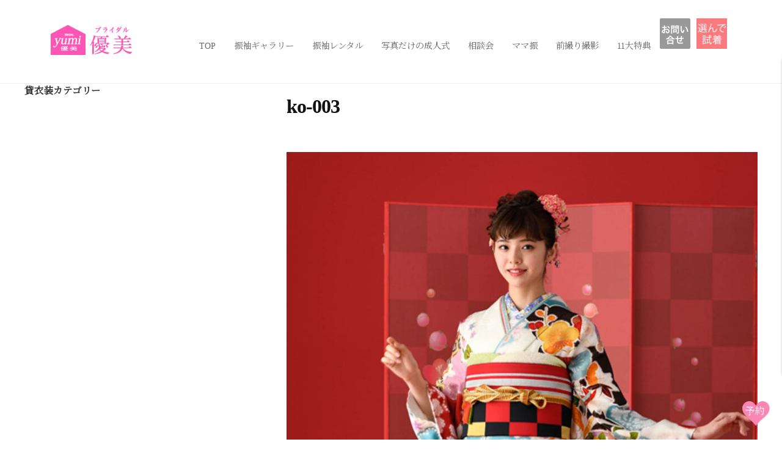

--- FILE ---
content_type: text/html; charset=UTF-8
request_url: https://bridal-yumi-furisode.com/rental_item/ko-003/
body_size: 11369
content:
<!DOCTYPE html>
<html lang="ja">
<head>
<meta charset="UTF-8">
<meta name="viewport" content="width=device-width, initial-scale=1">
<title>ko-003 &#8211; ブライダル優美</title>
<meta name='robots' content='max-image-preview:large' />
	<style>img:is([sizes="auto" i], [sizes^="auto," i]) { contain-intrinsic-size: 3000px 1500px }</style>
	<link rel='dns-prefetch' href='//www.googletagmanager.com' />
<link rel='dns-prefetch' href='//ajax.googleapis.com' />
<link rel="alternate" type="application/rss+xml" title="ブライダル優美 &raquo; フィード" href="https://bridal-yumi-furisode.com/feed/" />
<link rel="alternate" type="application/rss+xml" title="ブライダル優美 &raquo; コメントフィード" href="https://bridal-yumi-furisode.com/comments/feed/" />
<script type="text/javascript">
/* <![CDATA[ */
window._wpemojiSettings = {"baseUrl":"https:\/\/s.w.org\/images\/core\/emoji\/16.0.1\/72x72\/","ext":".png","svgUrl":"https:\/\/s.w.org\/images\/core\/emoji\/16.0.1\/svg\/","svgExt":".svg","source":{"concatemoji":"https:\/\/bridal-yumi-furisode.com\/wp-includes\/js\/wp-emoji-release.min.js?ver=6.8.3"}};
/*! This file is auto-generated */
!function(s,n){var o,i,e;function c(e){try{var t={supportTests:e,timestamp:(new Date).valueOf()};sessionStorage.setItem(o,JSON.stringify(t))}catch(e){}}function p(e,t,n){e.clearRect(0,0,e.canvas.width,e.canvas.height),e.fillText(t,0,0);var t=new Uint32Array(e.getImageData(0,0,e.canvas.width,e.canvas.height).data),a=(e.clearRect(0,0,e.canvas.width,e.canvas.height),e.fillText(n,0,0),new Uint32Array(e.getImageData(0,0,e.canvas.width,e.canvas.height).data));return t.every(function(e,t){return e===a[t]})}function u(e,t){e.clearRect(0,0,e.canvas.width,e.canvas.height),e.fillText(t,0,0);for(var n=e.getImageData(16,16,1,1),a=0;a<n.data.length;a++)if(0!==n.data[a])return!1;return!0}function f(e,t,n,a){switch(t){case"flag":return n(e,"\ud83c\udff3\ufe0f\u200d\u26a7\ufe0f","\ud83c\udff3\ufe0f\u200b\u26a7\ufe0f")?!1:!n(e,"\ud83c\udde8\ud83c\uddf6","\ud83c\udde8\u200b\ud83c\uddf6")&&!n(e,"\ud83c\udff4\udb40\udc67\udb40\udc62\udb40\udc65\udb40\udc6e\udb40\udc67\udb40\udc7f","\ud83c\udff4\u200b\udb40\udc67\u200b\udb40\udc62\u200b\udb40\udc65\u200b\udb40\udc6e\u200b\udb40\udc67\u200b\udb40\udc7f");case"emoji":return!a(e,"\ud83e\udedf")}return!1}function g(e,t,n,a){var r="undefined"!=typeof WorkerGlobalScope&&self instanceof WorkerGlobalScope?new OffscreenCanvas(300,150):s.createElement("canvas"),o=r.getContext("2d",{willReadFrequently:!0}),i=(o.textBaseline="top",o.font="600 32px Arial",{});return e.forEach(function(e){i[e]=t(o,e,n,a)}),i}function t(e){var t=s.createElement("script");t.src=e,t.defer=!0,s.head.appendChild(t)}"undefined"!=typeof Promise&&(o="wpEmojiSettingsSupports",i=["flag","emoji"],n.supports={everything:!0,everythingExceptFlag:!0},e=new Promise(function(e){s.addEventListener("DOMContentLoaded",e,{once:!0})}),new Promise(function(t){var n=function(){try{var e=JSON.parse(sessionStorage.getItem(o));if("object"==typeof e&&"number"==typeof e.timestamp&&(new Date).valueOf()<e.timestamp+604800&&"object"==typeof e.supportTests)return e.supportTests}catch(e){}return null}();if(!n){if("undefined"!=typeof Worker&&"undefined"!=typeof OffscreenCanvas&&"undefined"!=typeof URL&&URL.createObjectURL&&"undefined"!=typeof Blob)try{var e="postMessage("+g.toString()+"("+[JSON.stringify(i),f.toString(),p.toString(),u.toString()].join(",")+"));",a=new Blob([e],{type:"text/javascript"}),r=new Worker(URL.createObjectURL(a),{name:"wpTestEmojiSupports"});return void(r.onmessage=function(e){c(n=e.data),r.terminate(),t(n)})}catch(e){}c(n=g(i,f,p,u))}t(n)}).then(function(e){for(var t in e)n.supports[t]=e[t],n.supports.everything=n.supports.everything&&n.supports[t],"flag"!==t&&(n.supports.everythingExceptFlag=n.supports.everythingExceptFlag&&n.supports[t]);n.supports.everythingExceptFlag=n.supports.everythingExceptFlag&&!n.supports.flag,n.DOMReady=!1,n.readyCallback=function(){n.DOMReady=!0}}).then(function(){return e}).then(function(){var e;n.supports.everything||(n.readyCallback(),(e=n.source||{}).concatemoji?t(e.concatemoji):e.wpemoji&&e.twemoji&&(t(e.twemoji),t(e.wpemoji)))}))}((window,document),window._wpemojiSettings);
/* ]]> */
</script>
<link rel='stylesheet' id='jquery-ui-css-css' href='//ajax.googleapis.com/ajax/libs/jqueryui/1.11.4/themes/smoothness/jquery-ui.css?ver=1722850612' type='text/css' media='all' />
<link rel='stylesheet' id='sbi_styles-css' href='https://bridal-yumi-furisode.com/wp-content/plugins/instagram-feed/css/sbi-styles.min.css?ver=6.9.1' type='text/css' media='all' />
<style id='wp-emoji-styles-inline-css' type='text/css'>

	img.wp-smiley, img.emoji {
		display: inline !important;
		border: none !important;
		box-shadow: none !important;
		height: 1em !important;
		width: 1em !important;
		margin: 0 0.07em !important;
		vertical-align: -0.1em !important;
		background: none !important;
		padding: 0 !important;
	}
</style>
<link rel='stylesheet' id='wp-block-library-css' href='https://bridal-yumi-furisode.com/wp-includes/css/dist/block-library/style.min.css?ver=1722850612' type='text/css' media='all' />
<style id='classic-theme-styles-inline-css' type='text/css'>
/*! This file is auto-generated */
.wp-block-button__link{color:#fff;background-color:#32373c;border-radius:9999px;box-shadow:none;text-decoration:none;padding:calc(.667em + 2px) calc(1.333em + 2px);font-size:1.125em}.wp-block-file__button{background:#32373c;color:#fff;text-decoration:none}
</style>
<style id='global-styles-inline-css' type='text/css'>
:root{--wp--preset--aspect-ratio--square: 1;--wp--preset--aspect-ratio--4-3: 4/3;--wp--preset--aspect-ratio--3-4: 3/4;--wp--preset--aspect-ratio--3-2: 3/2;--wp--preset--aspect-ratio--2-3: 2/3;--wp--preset--aspect-ratio--16-9: 16/9;--wp--preset--aspect-ratio--9-16: 9/16;--wp--preset--color--black: #000000;--wp--preset--color--cyan-bluish-gray: #abb8c3;--wp--preset--color--white: #ffffff;--wp--preset--color--pale-pink: #f78da7;--wp--preset--color--vivid-red: #cf2e2e;--wp--preset--color--luminous-vivid-orange: #ff6900;--wp--preset--color--luminous-vivid-amber: #fcb900;--wp--preset--color--light-green-cyan: #7bdcb5;--wp--preset--color--vivid-green-cyan: #00d084;--wp--preset--color--pale-cyan-blue: #8ed1fc;--wp--preset--color--vivid-cyan-blue: #0693e3;--wp--preset--color--vivid-purple: #9b51e0;--wp--preset--gradient--vivid-cyan-blue-to-vivid-purple: linear-gradient(135deg,rgba(6,147,227,1) 0%,rgb(155,81,224) 100%);--wp--preset--gradient--light-green-cyan-to-vivid-green-cyan: linear-gradient(135deg,rgb(122,220,180) 0%,rgb(0,208,130) 100%);--wp--preset--gradient--luminous-vivid-amber-to-luminous-vivid-orange: linear-gradient(135deg,rgba(252,185,0,1) 0%,rgba(255,105,0,1) 100%);--wp--preset--gradient--luminous-vivid-orange-to-vivid-red: linear-gradient(135deg,rgba(255,105,0,1) 0%,rgb(207,46,46) 100%);--wp--preset--gradient--very-light-gray-to-cyan-bluish-gray: linear-gradient(135deg,rgb(238,238,238) 0%,rgb(169,184,195) 100%);--wp--preset--gradient--cool-to-warm-spectrum: linear-gradient(135deg,rgb(74,234,220) 0%,rgb(151,120,209) 20%,rgb(207,42,186) 40%,rgb(238,44,130) 60%,rgb(251,105,98) 80%,rgb(254,248,76) 100%);--wp--preset--gradient--blush-light-purple: linear-gradient(135deg,rgb(255,206,236) 0%,rgb(152,150,240) 100%);--wp--preset--gradient--blush-bordeaux: linear-gradient(135deg,rgb(254,205,165) 0%,rgb(254,45,45) 50%,rgb(107,0,62) 100%);--wp--preset--gradient--luminous-dusk: linear-gradient(135deg,rgb(255,203,112) 0%,rgb(199,81,192) 50%,rgb(65,88,208) 100%);--wp--preset--gradient--pale-ocean: linear-gradient(135deg,rgb(255,245,203) 0%,rgb(182,227,212) 50%,rgb(51,167,181) 100%);--wp--preset--gradient--electric-grass: linear-gradient(135deg,rgb(202,248,128) 0%,rgb(113,206,126) 100%);--wp--preset--gradient--midnight: linear-gradient(135deg,rgb(2,3,129) 0%,rgb(40,116,252) 100%);--wp--preset--font-size--small: 13px;--wp--preset--font-size--medium: 20px;--wp--preset--font-size--large: 36px;--wp--preset--font-size--x-large: 42px;--wp--preset--spacing--20: 0.44rem;--wp--preset--spacing--30: 0.67rem;--wp--preset--spacing--40: 1rem;--wp--preset--spacing--50: 1.5rem;--wp--preset--spacing--60: 2.25rem;--wp--preset--spacing--70: 3.38rem;--wp--preset--spacing--80: 5.06rem;--wp--preset--shadow--natural: 6px 6px 9px rgba(0, 0, 0, 0.2);--wp--preset--shadow--deep: 12px 12px 50px rgba(0, 0, 0, 0.4);--wp--preset--shadow--sharp: 6px 6px 0px rgba(0, 0, 0, 0.2);--wp--preset--shadow--outlined: 6px 6px 0px -3px rgba(255, 255, 255, 1), 6px 6px rgba(0, 0, 0, 1);--wp--preset--shadow--crisp: 6px 6px 0px rgba(0, 0, 0, 1);}:where(.is-layout-flex){gap: 0.5em;}:where(.is-layout-grid){gap: 0.5em;}body .is-layout-flex{display: flex;}.is-layout-flex{flex-wrap: wrap;align-items: center;}.is-layout-flex > :is(*, div){margin: 0;}body .is-layout-grid{display: grid;}.is-layout-grid > :is(*, div){margin: 0;}:where(.wp-block-columns.is-layout-flex){gap: 2em;}:where(.wp-block-columns.is-layout-grid){gap: 2em;}:where(.wp-block-post-template.is-layout-flex){gap: 1.25em;}:where(.wp-block-post-template.is-layout-grid){gap: 1.25em;}.has-black-color{color: var(--wp--preset--color--black) !important;}.has-cyan-bluish-gray-color{color: var(--wp--preset--color--cyan-bluish-gray) !important;}.has-white-color{color: var(--wp--preset--color--white) !important;}.has-pale-pink-color{color: var(--wp--preset--color--pale-pink) !important;}.has-vivid-red-color{color: var(--wp--preset--color--vivid-red) !important;}.has-luminous-vivid-orange-color{color: var(--wp--preset--color--luminous-vivid-orange) !important;}.has-luminous-vivid-amber-color{color: var(--wp--preset--color--luminous-vivid-amber) !important;}.has-light-green-cyan-color{color: var(--wp--preset--color--light-green-cyan) !important;}.has-vivid-green-cyan-color{color: var(--wp--preset--color--vivid-green-cyan) !important;}.has-pale-cyan-blue-color{color: var(--wp--preset--color--pale-cyan-blue) !important;}.has-vivid-cyan-blue-color{color: var(--wp--preset--color--vivid-cyan-blue) !important;}.has-vivid-purple-color{color: var(--wp--preset--color--vivid-purple) !important;}.has-black-background-color{background-color: var(--wp--preset--color--black) !important;}.has-cyan-bluish-gray-background-color{background-color: var(--wp--preset--color--cyan-bluish-gray) !important;}.has-white-background-color{background-color: var(--wp--preset--color--white) !important;}.has-pale-pink-background-color{background-color: var(--wp--preset--color--pale-pink) !important;}.has-vivid-red-background-color{background-color: var(--wp--preset--color--vivid-red) !important;}.has-luminous-vivid-orange-background-color{background-color: var(--wp--preset--color--luminous-vivid-orange) !important;}.has-luminous-vivid-amber-background-color{background-color: var(--wp--preset--color--luminous-vivid-amber) !important;}.has-light-green-cyan-background-color{background-color: var(--wp--preset--color--light-green-cyan) !important;}.has-vivid-green-cyan-background-color{background-color: var(--wp--preset--color--vivid-green-cyan) !important;}.has-pale-cyan-blue-background-color{background-color: var(--wp--preset--color--pale-cyan-blue) !important;}.has-vivid-cyan-blue-background-color{background-color: var(--wp--preset--color--vivid-cyan-blue) !important;}.has-vivid-purple-background-color{background-color: var(--wp--preset--color--vivid-purple) !important;}.has-black-border-color{border-color: var(--wp--preset--color--black) !important;}.has-cyan-bluish-gray-border-color{border-color: var(--wp--preset--color--cyan-bluish-gray) !important;}.has-white-border-color{border-color: var(--wp--preset--color--white) !important;}.has-pale-pink-border-color{border-color: var(--wp--preset--color--pale-pink) !important;}.has-vivid-red-border-color{border-color: var(--wp--preset--color--vivid-red) !important;}.has-luminous-vivid-orange-border-color{border-color: var(--wp--preset--color--luminous-vivid-orange) !important;}.has-luminous-vivid-amber-border-color{border-color: var(--wp--preset--color--luminous-vivid-amber) !important;}.has-light-green-cyan-border-color{border-color: var(--wp--preset--color--light-green-cyan) !important;}.has-vivid-green-cyan-border-color{border-color: var(--wp--preset--color--vivid-green-cyan) !important;}.has-pale-cyan-blue-border-color{border-color: var(--wp--preset--color--pale-cyan-blue) !important;}.has-vivid-cyan-blue-border-color{border-color: var(--wp--preset--color--vivid-cyan-blue) !important;}.has-vivid-purple-border-color{border-color: var(--wp--preset--color--vivid-purple) !important;}.has-vivid-cyan-blue-to-vivid-purple-gradient-background{background: var(--wp--preset--gradient--vivid-cyan-blue-to-vivid-purple) !important;}.has-light-green-cyan-to-vivid-green-cyan-gradient-background{background: var(--wp--preset--gradient--light-green-cyan-to-vivid-green-cyan) !important;}.has-luminous-vivid-amber-to-luminous-vivid-orange-gradient-background{background: var(--wp--preset--gradient--luminous-vivid-amber-to-luminous-vivid-orange) !important;}.has-luminous-vivid-orange-to-vivid-red-gradient-background{background: var(--wp--preset--gradient--luminous-vivid-orange-to-vivid-red) !important;}.has-very-light-gray-to-cyan-bluish-gray-gradient-background{background: var(--wp--preset--gradient--very-light-gray-to-cyan-bluish-gray) !important;}.has-cool-to-warm-spectrum-gradient-background{background: var(--wp--preset--gradient--cool-to-warm-spectrum) !important;}.has-blush-light-purple-gradient-background{background: var(--wp--preset--gradient--blush-light-purple) !important;}.has-blush-bordeaux-gradient-background{background: var(--wp--preset--gradient--blush-bordeaux) !important;}.has-luminous-dusk-gradient-background{background: var(--wp--preset--gradient--luminous-dusk) !important;}.has-pale-ocean-gradient-background{background: var(--wp--preset--gradient--pale-ocean) !important;}.has-electric-grass-gradient-background{background: var(--wp--preset--gradient--electric-grass) !important;}.has-midnight-gradient-background{background: var(--wp--preset--gradient--midnight) !important;}.has-small-font-size{font-size: var(--wp--preset--font-size--small) !important;}.has-medium-font-size{font-size: var(--wp--preset--font-size--medium) !important;}.has-large-font-size{font-size: var(--wp--preset--font-size--large) !important;}.has-x-large-font-size{font-size: var(--wp--preset--font-size--x-large) !important;}
:where(.wp-block-post-template.is-layout-flex){gap: 1.25em;}:where(.wp-block-post-template.is-layout-grid){gap: 1.25em;}
:where(.wp-block-columns.is-layout-flex){gap: 2em;}:where(.wp-block-columns.is-layout-grid){gap: 2em;}
:root :where(.wp-block-pullquote){font-size: 1.5em;line-height: 1.6;}
</style>
<link rel='stylesheet' id='contact-form-7-css' href='https://bridal-yumi-furisode.com/wp-content/plugins/contact-form-7/includes/css/styles.css?ver=6.1' type='text/css' media='all' />
<link rel='stylesheet' id='fontawesome-css' href='https://bridal-yumi-furisode.com/wp-content/themes/businesspress/inc/font-awesome/css/font-awesome.css?ver=4.7.0' type='text/css' media='all' />
<link rel='stylesheet' id='normalize-css' href='https://bridal-yumi-furisode.com/wp-content/themes/businesspress/css/normalize.css?ver=8.0.0' type='text/css' media='all' />
<link rel='stylesheet' id='businesspress-style-css' href='https://bridal-yumi-furisode.com/wp-content/themes/businesspress-child/style.css?ver=1.0.0' type='text/css' media='all' />
<style id='businesspress-style-inline-css' type='text/css'>

	a,
	.subheader {
		color: #4693f5;
	}
	a:hover {
		color: #639af6;
	}
	a.home-header-button-main {
		background-color: #4693f5;
	}
	a.home-header-button-main:hover {
		background-color: #639af6;
	}
	code, kbd, tt, var,
	th,
	pre,
	.top-bar,
	.author-profile,
	.pagination .current,
	.page-links .page-numbers,
	.tagcloud a,
	.widget_calendar tbody td a,
	.container-wrapper,
	.site-bottom {
		background-color: #f4f5f6;
	}

	.jumbotron {
		background-image: url("https://bridal-yumi-furisode.com/wp-content/themes/businesspress/images/header.jpg");
	}
	.home-header-content {
		text-align: left;
	}

	@media screen and (min-width: 980px) {
		.footer-widget-1 {
			width: 99.96%;
		}
		.footer-widget-2 {
			width: 0%;
		}
		.footer-widget-3 {
			width: 0%;
		}
		.footer-widget-4 {
			width: 0%;
		}
		.footer-widget-5 {
			width: 0%;
		}
		.footer-widget-6 {
			width: 0%;
		}
	}
	
</style>
<link rel='stylesheet' id='parent-style-css' href='https://bridal-yumi-furisode.com/wp-content/themes/businesspress/style.css?ver=1722850612' type='text/css' media='all' />
<link rel='stylesheet' id='child-style-css' href='https://bridal-yumi-furisode.com/wp-content/themes/businesspress-child/style.css?ver=1722850612' type='text/css' media='all' />
<script type="text/javascript" src="https://bridal-yumi-furisode.com/wp-includes/js/jquery/jquery.min.js?ver=3.7.1" id="jquery-core-js"></script>
<script type="text/javascript" src="https://bridal-yumi-furisode.com/wp-includes/js/jquery/jquery-migrate.min.js?ver=3.4.1" id="jquery-migrate-js"></script>
<script type="text/javascript" src="https://bridal-yumi-furisode.com/wp-content/themes/businesspress/js/stickyfill.js?ver=2.1.0" id="stickyfill-js"></script>

<!-- Site Kit によって追加された Google タグ（gtag.js）スニペット -->

<!-- Google アナリティクス スニペット (Site Kit が追加) -->
<script type="text/javascript" src="https://www.googletagmanager.com/gtag/js?id=G-GEY3JLVN2R" id="google_gtagjs-js" async></script>
<script type="text/javascript" id="google_gtagjs-js-after">
/* <![CDATA[ */
window.dataLayer = window.dataLayer || [];function gtag(){dataLayer.push(arguments);}
gtag("set","linker",{"domains":["bridal-yumi-furisode.com"]});
gtag("js", new Date());
gtag("set", "developer_id.dZTNiMT", true);
gtag("config", "G-GEY3JLVN2R");
/* ]]> */
</script>

<!-- Site Kit によって追加された終了 Google タグ（gtag.js）スニペット -->
<link rel="https://api.w.org/" href="https://bridal-yumi-furisode.com/wp-json/" /><link rel="alternate" title="JSON" type="application/json" href="https://bridal-yumi-furisode.com/wp-json/wp/v2/rental_item/11345" /><link rel="EditURI" type="application/rsd+xml" title="RSD" href="https://bridal-yumi-furisode.com/xmlrpc.php?rsd" />
<meta name="generator" content="WordPress 6.8.3" />
<link rel="canonical" href="https://bridal-yumi-furisode.com/rental_item/ko-003/" />
<link rel='shortlink' href='https://bridal-yumi-furisode.com/?p=11345' />
<link rel="alternate" title="oEmbed (JSON)" type="application/json+oembed" href="https://bridal-yumi-furisode.com/wp-json/oembed/1.0/embed?url=https%3A%2F%2Fbridal-yumi-furisode.com%2Frental_item%2Fko-003%2F" />
<link rel="alternate" title="oEmbed (XML)" type="text/xml+oembed" href="https://bridal-yumi-furisode.com/wp-json/oembed/1.0/embed?url=https%3A%2F%2Fbridal-yumi-furisode.com%2Frental_item%2Fko-003%2F&#038;format=xml" />
<meta name="generator" content="Site Kit by Google 1.157.0" />      <script>
          jQuery( function() {
  					// 休日を格納
  	        var holidays = [
  	        '20201228',
  					//必要な分だけ休みにしたい日付を追加
  	        ];
            jQuery( ".datepicker" ).datepicker({
  						beforeShowDay: function (date) {
  				        var ymd = date.getFullYear() + ('0' + (date.getMonth() + 1)).slice(-2) + ('0' +  date.getDate()).slice(-2);
  				        if (holidays.indexOf(ymd) != -1) {
  				            // 祝日
  				            return [false, 'ui-state-disabled'];
  				        } else if(date.getDay() == 3) {
                      return [false, 'ui-state-disabled'];
                    //水曜日定休日
                  }else{
  				             // 平日
  				            return [true, ''];
  				        }
  				    },
                changeYear: true,  // 年選択をプルダウン化
                changeMonth: true,  // 月選択をプルダウン化
                showMonthAfterYear: true,//年を月の前にする
                yearRange: '-0:+1',//年の現在の年よりも0年前よりスタート1年後まで
  							minDate: '+3d',
  							//showAnim:'slideDown',
  							orientation: 'bottom',
            });

          } );
  				(function($) {
  				    $(function() {
  							//reserve_1_dateとreserve_2_dateが同じ日を入力できないように
                /***
  							$('input[name=reserve_2_date]').change(function(event) {
  								var date_1 = $('input[name=reserve_1_date]').val();
  								var date_2 = $('input[name=reserve_2_date]').val();
  								//console.log('date:'+date_1);
  								//console.log('date:'+date_2);
  								if(date_1 === date_2){
  									alert('第1希望日と第2希望日は同じ日を選べません。')
  									$('input[name=reserve_2_date]').val('お選びください。');
  								}

  							});

  							$('input[name=reserve_3_date]').change(function(event) {
  								var date_1 = $('input[name=reserve_1_date]').val();
  								var date_2 = $('input[name=reserve_2_date]').val();
  								var date_3 = $('input[name=reserve_3_date]').val();
  								//console.log('date:'+date_1);
  								//console.log('date:'+date_2);
  								if(date_1 === date_3){
  									alert('第1希望日と第3希望日は同じ日で同じ時間を選べません。')
  									$('input[name=reserve_3_date]').val('お選びください。');
  								}else if(date_2 === date_3){
  									alert('第2希望日と第3希望日は同じ日で同じ時間を選べません。')
  									$('input[name=reserve_3_date]').val('お選びください。');
  								}

  							});
***/
  				    });
  				})(jQuery);
      </script>
      <meta name="generator" content="Elementor 3.30.2; features: additional_custom_breakpoints; settings: css_print_method-external, google_font-enabled, font_display-auto">
			<style>
				.e-con.e-parent:nth-of-type(n+4):not(.e-lazyloaded):not(.e-no-lazyload),
				.e-con.e-parent:nth-of-type(n+4):not(.e-lazyloaded):not(.e-no-lazyload) * {
					background-image: none !important;
				}
				@media screen and (max-height: 1024px) {
					.e-con.e-parent:nth-of-type(n+3):not(.e-lazyloaded):not(.e-no-lazyload),
					.e-con.e-parent:nth-of-type(n+3):not(.e-lazyloaded):not(.e-no-lazyload) * {
						background-image: none !important;
					}
				}
				@media screen and (max-height: 640px) {
					.e-con.e-parent:nth-of-type(n+2):not(.e-lazyloaded):not(.e-no-lazyload),
					.e-con.e-parent:nth-of-type(n+2):not(.e-lazyloaded):not(.e-no-lazyload) * {
						background-image: none !important;
					}
				}
			</style>
			<noscript><style>.lazyload[data-src]{display:none !important;}</style></noscript><style>.lazyload{background-image:none !important;}.lazyload:before{background-image:none !important;}</style></head>

<body class="wp-singular rental_item-template-default single single-rental_item postid-11345 wp-custom-logo wp-theme-businesspress wp-child-theme-businesspress-child metaslider-plugin hide-blogname hide-blogdescription has-sidebar has-avatars elementor-default elementor-kit-61">
<div id="page" class="site">
	<a class="skip-link screen-reader-text" href="#content">コンテンツへスキップ</a>

	<header id="masthead" class="site-header">

		
		<div class="main-header main-header-original">
			<div class="main-header-content">
				<div class="site-branding">
					<div class="site-logo"><a href="https://bridal-yumi-furisode.com/" rel="home"><img alt="ブライダル優美" src="[data-uri]" width="139" data-src="https://bridal-yumi-furisode.com/wp-content/uploads/2021/07/logoyumi.png" decoding="async" class="lazyload" data-eio-rwidth="139" data-eio-rheight="49" /><noscript><img alt="ブライダル優美" src="https://bridal-yumi-furisode.com/wp-content/uploads/2021/07/logoyumi.png" width="139" data-eio="l" /></noscript></a></div>						<div class="site-title"><a href="https://bridal-yumi-furisode.com/" rel="home">ブライダル優美</a></div>
		<div class="site-description"></div>
					</div><!-- .site-branding -->
					<nav class="main-navigation">
		<div class="menu-default-container"><ul id="menu-default" class="menu"><li id="menu-item-13439" class="menu-item menu-item-type-post_type menu-item-object-page menu-item-home menu-item-13439"><a href="https://bridal-yumi-furisode.com/">TOP</a></li>
<li id="menu-item-12617" class="menu-item menu-item-type-custom menu-item-object-custom menu-item-12617"><a href="/#gallery">振袖ギャラリー</a></li>
<li id="menu-item-9959" class="menu-item menu-item-type-post_type menu-item-object-page menu-item-9959"><a href="https://bridal-yumi-furisode.com/rental/">振袖レンタル</a></li>
<li id="menu-item-19322" class="menu-item menu-item-type-custom menu-item-object-custom menu-item-19322"><a href="https://studio.bridal-yumi-furisode.com/">写真だけの成人式</a></li>
<li id="menu-item-12620" class="menu-item menu-item-type-custom menu-item-object-custom menu-item-12620"><a href="/rental/#soudan">相談会</a></li>
<li id="menu-item-12618" class="menu-item menu-item-type-custom menu-item-object-custom menu-item-12618"><a href="/rental/#mother">ママ振</a></li>
<li id="menu-item-12619" class="menu-item menu-item-type-custom menu-item-object-custom menu-item-12619"><a href="/rental/#maedori">前撮り撮影</a></li>
<li id="menu-item-12599" class="menu-item menu-item-type-post_type menu-item-object-page menu-item-12599"><a href="https://bridal-yumi-furisode.com/tokuten/">11大特典</a></li>
<li id="menu-item-11295" class="top_menu_item top_menu_contact menu-item menu-item-type-custom menu-item-object-custom menu-item-11295"><a href="/#contact">お問い合わせ</a></li>
<li id="menu-item-12627" class="top_menu_item top_menu_items menu-item menu-item-type-taxonomy menu-item-object-rental_category current-rental_item-ancestor menu-item-12627"><a href="https://bridal-yumi-furisode.com/rental_category/furisode/">振袖</a></li>
</ul></div>	</nav><!-- .main-navigation -->
					<button class="drawer-hamburger">
					<span class="screen-reader-text">メニュー</span>
					<span class="drawer-hamburger-icon"></span>
				</button>
			</div><!-- .main-header-content -->
			<div class="drawer-overlay"></div>
			<div class="drawer-navigation">
				<div class="drawer-navigation-content">
					<nav class="main-navigation">
		<div class="menu-default-container"><ul id="menu-default-1" class="menu"><li class="menu-item menu-item-type-post_type menu-item-object-page menu-item-home menu-item-13439"><a href="https://bridal-yumi-furisode.com/">TOP</a></li>
<li class="menu-item menu-item-type-custom menu-item-object-custom menu-item-12617"><a href="/#gallery">振袖ギャラリー</a></li>
<li class="menu-item menu-item-type-post_type menu-item-object-page menu-item-9959"><a href="https://bridal-yumi-furisode.com/rental/">振袖レンタル</a></li>
<li class="menu-item menu-item-type-custom menu-item-object-custom menu-item-19322"><a href="https://studio.bridal-yumi-furisode.com/">写真だけの成人式</a></li>
<li class="menu-item menu-item-type-custom menu-item-object-custom menu-item-12620"><a href="/rental/#soudan">相談会</a></li>
<li class="menu-item menu-item-type-custom menu-item-object-custom menu-item-12618"><a href="/rental/#mother">ママ振</a></li>
<li class="menu-item menu-item-type-custom menu-item-object-custom menu-item-12619"><a href="/rental/#maedori">前撮り撮影</a></li>
<li class="menu-item menu-item-type-post_type menu-item-object-page menu-item-12599"><a href="https://bridal-yumi-furisode.com/tokuten/">11大特典</a></li>
<li class="top_menu_item top_menu_contact menu-item menu-item-type-custom menu-item-object-custom menu-item-11295"><a href="/#contact">お問い合わせ</a></li>
<li class="top_menu_item top_menu_items menu-item menu-item-type-taxonomy menu-item-object-rental_category current-rental_item-ancestor menu-item-12627"><a href="https://bridal-yumi-furisode.com/rental_category/furisode/">振袖</a></li>
</ul></div>	</nav><!-- .main-navigation -->
									</div><!-- .drawer-navigation-content -->
			</div><!-- .drawer-navigation -->
		</div><!-- .main-header -->

		
		
	</header><!-- #masthead -->

	<div id="content" class="site-content">

<div id="primary" class="content-area">
	<main id="main" class="site-main">

	
		
<article id="post-11345" class="post-11345 rental_item type-rental_item status-publish has-post-thumbnail hentry rental_category-legacy">
	<header class="entry-header">
		<div class="cat-links"></div><!-- .cat-links -->		<h1 class="entry-title">ko-003</h1>
						<div class="post-thumbnail"><img fetchpriority="high" width="840" height="1260" src="[data-uri]" class="attachment-post-thumbnail size-post-thumbnail wp-post-image lazyload" alt="" decoding="async"   data-src="https://bridal-yumi-furisode.com/wp-content/uploads/2021/07/ko-003-840x1260.jpg" data-srcset="https://bridal-yumi-furisode.com/wp-content/uploads/2021/07/ko-003-840x1260.jpg 840w, https://bridal-yumi-furisode.com/wp-content/uploads/2021/07/ko-003-200x300.jpg 200w, https://bridal-yumi-furisode.com/wp-content/uploads/2021/07/ko-003-683x1024.jpg 683w, https://bridal-yumi-furisode.com/wp-content/uploads/2021/07/ko-003-768x1152.jpg 768w, https://bridal-yumi-furisode.com/wp-content/uploads/2021/07/ko-003-1024x1536.jpg 1024w, https://bridal-yumi-furisode.com/wp-content/uploads/2021/07/ko-003.jpg 1280w" data-sizes="auto" data-eio-rwidth="840" data-eio-rheight="1260" /><noscript><img fetchpriority="high" width="840" height="1260" src="https://bridal-yumi-furisode.com/wp-content/uploads/2021/07/ko-003-840x1260.jpg" class="attachment-post-thumbnail size-post-thumbnail wp-post-image" alt="" decoding="async" srcset="https://bridal-yumi-furisode.com/wp-content/uploads/2021/07/ko-003-840x1260.jpg 840w, https://bridal-yumi-furisode.com/wp-content/uploads/2021/07/ko-003-200x300.jpg 200w, https://bridal-yumi-furisode.com/wp-content/uploads/2021/07/ko-003-683x1024.jpg 683w, https://bridal-yumi-furisode.com/wp-content/uploads/2021/07/ko-003-768x1152.jpg 768w, https://bridal-yumi-furisode.com/wp-content/uploads/2021/07/ko-003-1024x1536.jpg 1024w, https://bridal-yumi-furisode.com/wp-content/uploads/2021/07/ko-003.jpg 1280w" sizes="(max-width: 840px) 100vw, 840px" data-eio="l" /></noscript></div>
			</header><!-- .entry-header -->

	<div class="entry-content">
					</div><!-- .entry-content -->

	
		<div class="author-profile">
		<div class="author-profile-header">
			<div class="author-profile-avatar">
				<img alt='' src="[data-uri]"  class="avatar avatar-75 photo lazyload" height='75' width='75' decoding='async' data-src="https://secure.gravatar.com/avatar/6fc1b1316cb0bfecf03de6ced4db738bee9d2f42348005796ef74ebb03637c1b?s=75&d=mm&r=g" data-srcset="https://secure.gravatar.com/avatar/6fc1b1316cb0bfecf03de6ced4db738bee9d2f42348005796ef74ebb03637c1b?s=150&#038;d=mm&#038;r=g 2x" data-eio-rwidth="75" data-eio-rheight="75" /><noscript><img alt='' src='https://secure.gravatar.com/avatar/6fc1b1316cb0bfecf03de6ced4db738bee9d2f42348005796ef74ebb03637c1b?s=75&#038;d=mm&#038;r=g' srcset='https://secure.gravatar.com/avatar/6fc1b1316cb0bfecf03de6ced4db738bee9d2f42348005796ef74ebb03637c1b?s=150&#038;d=mm&#038;r=g 2x' class='avatar avatar-75 photo' height='75' width='75' decoding='async' data-eio="l" /></noscript>			</div><!-- .author-profile-avatar -->
			<div class="author-profile-name">
				<strong><a class="author-profile-description-link" href="https://bridal-yumi-furisode.com/author/bridalyumiadmin/" rel="author">スタッフ</a></strong>
			</div><!-- .author-profile-name-link -->
		</div><!-- .author-profile-header -->
		<div class="author-profile-content">
			<div class="author-profile-description">
							</div><!-- .author-profile-description -->
		</div><!-- .author-profile-content -->
	</div><!-- .author-profile -->
	
</article><!-- #post-## -->

		<nav class="navigation post-navigation">
		<h2 class="screen-reader-text">投稿ナビゲーション</h2>
		<div class="nav-links">
			<div class="nav-previous"><div class="post-nav-title">前の投稿</div><a href="https://bridal-yumi-furisode.com/rental_item/ko-004/" rel="prev">ko-004</a></div><div class="nav-next"><div class="post-nav-title">次の投稿</div><a href="https://bridal-yumi-furisode.com/rental_item/ko-002/" rel="next">ko-002</a></div>		</div><!-- .nav-links -->
	</nav><!-- .post-navigation -->
	

		
	
	</main><!-- #main -->
</div><!-- #primary -->


<div id="secondary" class="sidebar-area" role="complementary">
			<div id="sticky-sidebar" class="sticky-sidebar widget-area">
		<aside id="nav_menu-5" class="widget widget_nav_menu"><h2 class="widget-title">貸衣装カテゴリー</h2></aside>	</div><!-- #sticky-sidebar -->
	</div><!-- #secondary -->

	</div><!-- #content -->

	<footer id="colophon" class="site-footer">

		
<div id="supplementary" class="footer-widget-area" role="complementary">
	<div class="footer-widget-content">
		<div class="footer-widget-wrapper">
						<div class="footer-widget-1 footer-widget widget-area">
				<aside id="media_image-5" class="widget widget_media_image"><a href="/"><img width="139" height="49" src="[data-uri]" class="image wp-image-12405  attachment-full size-full lazyload" alt="" style="max-width: 100%; height: auto;" decoding="async" data-src="https://bridal-yumi-furisode.com/wp-content/uploads/2021/07/logoyumi.png" data-eio-rwidth="139" data-eio-rheight="49" /><noscript><img width="139" height="49" src="https://bridal-yumi-furisode.com/wp-content/uploads/2021/07/logoyumi.png" class="image wp-image-12405  attachment-full size-full" alt="" style="max-width: 100%; height: auto;" decoding="async" data-eio="l" /></noscript></a></aside>			</div><!-- .footer-widget-1 -->
																				</div><!-- .footer-widget-wrapper -->
	</div><!-- .footer-widget-content -->
</div><!-- #supplementary -->

				<div class="site-bottom">
			<div class="site-bottom-content">

								<div class="footer-menu">
										<nav class="footer-navigation">
						<div class="menu-footer_menu-container"><ul id="menu-footer_menu" class="menu"><li id="menu-item-9835" class="menu-item menu-item-type-post_type menu-item-object-page menu-item-home menu-item-9835"><a href="https://bridal-yumi-furisode.com/">HOME</a></li>
<li id="menu-item-10212" class="menu-item menu-item-type-post_type menu-item-object-page menu-item-10212"><a href="https://bridal-yumi-furisode.com/rental/">振袖レンタル</a></li>
<li id="menu-item-10218" class="menu-item menu-item-type-post_type menu-item-object-page menu-item-10218"><a href="https://bridal-yumi-furisode.com/tokuten/">11大特典</a></li>
</ul></div>					</nav><!-- .footer-navigation -->
														</div><!-- .footer-menu -->
								<div class="copyright">
					Copyright©bridal yumi All Rights Reserved.
				</div>

				
			</div><!-- .site-bottom-content -->
		</div><!-- .site-bottom -->
		
	</footer><!-- #colophon -->
</div><!-- #page -->

<div class="back-to-top"></div>
<div class="fav_icon"></div>
<div class="r_favorite_box_wrapper">
	<div class="r_favorite_box_close2">×</div>

	<ul class="r_favorite_box"></ul>
	<div class="r_favorite_box_yoyaku">
			<a href="/contact">ご試着予約</a>
	</div>
	<!--div class="r_favorite_box_close">
		閉じる
	</div-->
</div>

<script type="speculationrules">
{"prefetch":[{"source":"document","where":{"and":[{"href_matches":"\/*"},{"not":{"href_matches":["\/wp-*.php","\/wp-admin\/*","\/wp-content\/uploads\/*","\/wp-content\/*","\/wp-content\/plugins\/*","\/wp-content\/themes\/businesspress-child\/*","\/wp-content\/themes\/businesspress\/*","\/*\\?(.+)"]}},{"not":{"selector_matches":"a[rel~=\"nofollow\"]"}},{"not":{"selector_matches":".no-prefetch, .no-prefetch a"}}]},"eagerness":"conservative"}]}
</script>
  <script>
    var thanksPage = {
      44: 'https://bridal-yumi-furisode.com/yoyakukanryo/',//Webで選んで
      9755: 'https://bridal-yumi-furisode.com/thankstoiawase/',//お問い合わせ
    };
   document.addEventListener( 'wpcf7mailsent', function( event ) {
     location = thanksPage[event.detail.contactFormId];
   }, false );
  </script><!-- Instagram Feed JS -->
<script type="text/javascript">
var sbiajaxurl = "https://bridal-yumi-furisode.com/wp-admin/admin-ajax.php";
</script>
			<script>
				const lazyloadRunObserver = () => {
					const lazyloadBackgrounds = document.querySelectorAll( `.e-con.e-parent:not(.e-lazyloaded)` );
					const lazyloadBackgroundObserver = new IntersectionObserver( ( entries ) => {
						entries.forEach( ( entry ) => {
							if ( entry.isIntersecting ) {
								let lazyloadBackground = entry.target;
								if( lazyloadBackground ) {
									lazyloadBackground.classList.add( 'e-lazyloaded' );
								}
								lazyloadBackgroundObserver.unobserve( entry.target );
							}
						});
					}, { rootMargin: '200px 0px 200px 0px' } );
					lazyloadBackgrounds.forEach( ( lazyloadBackground ) => {
						lazyloadBackgroundObserver.observe( lazyloadBackground );
					} );
				};
				const events = [
					'DOMContentLoaded',
					'elementor/lazyload/observe',
				];
				events.forEach( ( event ) => {
					document.addEventListener( event, lazyloadRunObserver );
				} );
			</script>
			<script type="text/javascript" src="https://bridal-yumi-furisode.com/wp-includes/js/jquery/ui/core.min.js?ver=1.13.3" id="jquery-ui-core-js"></script>
<script type="text/javascript" src="https://bridal-yumi-furisode.com/wp-includes/js/jquery/ui/datepicker.min.js?ver=1.13.3" id="jquery-ui-datepicker-js"></script>
<script type="text/javascript" id="jquery-ui-datepicker-js-after">
/* <![CDATA[ */
jQuery(function(jQuery){jQuery.datepicker.setDefaults({"closeText":"\u9589\u3058\u308b","currentText":"\u4eca\u65e5","monthNames":["1\u6708","2\u6708","3\u6708","4\u6708","5\u6708","6\u6708","7\u6708","8\u6708","9\u6708","10\u6708","11\u6708","12\u6708"],"monthNamesShort":["1\u6708","2\u6708","3\u6708","4\u6708","5\u6708","6\u6708","7\u6708","8\u6708","9\u6708","10\u6708","11\u6708","12\u6708"],"nextText":"\u6b21","prevText":"\u524d","dayNames":["\u65e5\u66dc\u65e5","\u6708\u66dc\u65e5","\u706b\u66dc\u65e5","\u6c34\u66dc\u65e5","\u6728\u66dc\u65e5","\u91d1\u66dc\u65e5","\u571f\u66dc\u65e5"],"dayNamesShort":["\u65e5","\u6708","\u706b","\u6c34","\u6728","\u91d1","\u571f"],"dayNamesMin":["\u65e5","\u6708","\u706b","\u6c34","\u6728","\u91d1","\u571f"],"dateFormat":"yy\u5e74mm\u6708d\u65e5","firstDay":1,"isRTL":false});});
/* ]]> */
</script>
<script type="text/javascript" id="eio-lazy-load-js-before">
/* <![CDATA[ */
var eio_lazy_vars = {"exactdn_domain":"","skip_autoscale":0,"threshold":0,"use_dpr":1};
/* ]]> */
</script>
<script type="text/javascript" src="https://bridal-yumi-furisode.com/wp-content/plugins/ewww-image-optimizer/includes/lazysizes.min.js?ver=820" id="eio-lazy-load-js" async="async" data-wp-strategy="async"></script>
<script type="text/javascript" src="https://bridal-yumi-furisode.com/wp-includes/js/dist/hooks.min.js?ver=4d63a3d491d11ffd8ac6" id="wp-hooks-js"></script>
<script type="text/javascript" src="https://bridal-yumi-furisode.com/wp-includes/js/dist/i18n.min.js?ver=5e580eb46a90c2b997e6" id="wp-i18n-js"></script>
<script type="text/javascript" id="wp-i18n-js-after">
/* <![CDATA[ */
wp.i18n.setLocaleData( { 'text direction\u0004ltr': [ 'ltr' ] } );
wp.i18n.setLocaleData( { 'text direction\u0004ltr': [ 'ltr' ] } );
/* ]]> */
</script>
<script type="text/javascript" src="https://bridal-yumi-furisode.com/wp-content/plugins/contact-form-7/includes/swv/js/index.js?ver=6.1" id="swv-js"></script>
<script type="text/javascript" id="contact-form-7-js-translations">
/* <![CDATA[ */
( function( domain, translations ) {
	var localeData = translations.locale_data[ domain ] || translations.locale_data.messages;
	localeData[""].domain = domain;
	wp.i18n.setLocaleData( localeData, domain );
} )( "contact-form-7", {"translation-revision-date":"2025-06-27 09:47:49+0000","generator":"GlotPress\/4.0.1","domain":"messages","locale_data":{"messages":{"":{"domain":"messages","plural-forms":"nplurals=1; plural=0;","lang":"ja_JP"},"This contact form is placed in the wrong place.":["\u3053\u306e\u30b3\u30f3\u30bf\u30af\u30c8\u30d5\u30a9\u30fc\u30e0\u306f\u9593\u9055\u3063\u305f\u4f4d\u7f6e\u306b\u7f6e\u304b\u308c\u3066\u3044\u307e\u3059\u3002"],"Error:":["\u30a8\u30e9\u30fc:"]}},"comment":{"reference":"includes\/js\/index.js"}} );
/* ]]> */
</script>
<script type="text/javascript" id="contact-form-7-js-before">
/* <![CDATA[ */
var wpcf7 = {
    "api": {
        "root": "https:\/\/bridal-yumi-furisode.com\/wp-json\/",
        "namespace": "contact-form-7\/v1"
    }
};
/* ]]> */
</script>
<script type="text/javascript" src="https://bridal-yumi-furisode.com/wp-content/plugins/contact-form-7/includes/js/index.js?ver=6.1" id="contact-form-7-js"></script>
<script type="text/javascript" src="https://bridal-yumi-furisode.com/wp-content/themes/businesspress/js/jquery.fitvids.js?ver=1.1" id="fitvids-js"></script>
<script type="text/javascript" src="https://bridal-yumi-furisode.com/wp-content/themes/businesspress/js/functions.js?ver=20180907" id="businesspress-functions-js"></script>
<script type="text/javascript" id="businesspress-navigation-js-extra">
/* <![CDATA[ */
var businesspressScreenReaderText = {"expand":"\u5b50\u30e1\u30cb\u30e5\u30fc\u3092\u958b\u304f","collapse":"\u5b50\u30e1\u30cb\u30e5\u30fc\u3092\u9589\u3058\u308b"};
/* ]]> */
</script>
<script type="text/javascript" src="https://bridal-yumi-furisode.com/wp-content/themes/businesspress/js/navigation.js?ver=1.0.0" id="businesspress-navigation-js"></script>
<script type="text/javascript" src="https://bridal-yumi-furisode.com/wp-content/themes/businesspress/js/skip-link-focus-fix.js?ver=20160525" id="businesspress-skip-link-focus-fix-js"></script>
<script type="text/javascript" src="https://bridal-yumi-furisode.com/wp-content/themes/businesspress-child/js/jquery.cookie.js?ver=1" id="jquery-cookie-js"></script>
<script type="text/javascript" src="https://bridal-yumi-furisode.com/wp-content/themes/businesspress-child/js/app.js?ver=1627971775" id="system-script-js"></script>
<script type="text/javascript" src="https://bridal-yumi-furisode.com/wp-content/themes/businesspress-child/js/appForm.js?ver=1627541846" id="form-script-js"></script>

</body>
</html>


--- FILE ---
content_type: text/css
request_url: https://bridal-yumi-furisode.com/wp-content/themes/businesspress-child/style.css?ver=1.0.0
body_size: 3471
content:
/*
Template: businesspress
Theme Name: 貸衣装レンタル用テーマ Businesspressの子テーマ
 Version:      0.0.1

*/
@import url('https://fonts.googleapis.com/css2?family=Noto+Serif+JP&display=swap');
body:lang(ja) {
	font-family: "Times New Roman", "YuMincho", "Hiragino Mincho ProN", "Yu Mincho", "MS PMincho",'Noto Serif JP', serif;
	font-size: 16px;
	font-weight: 500;
	line-height: 1.8;
	color: #696969
}
h2{
	font-size: 30px;
}
h3,h4{
	font-size: 24px;
}
.tate_h *{
	text-orientation: upright;
	width: 2rem;
}
.tate_h .text-combine {
  -webkit-text-combine: horizontal;
  -ms-text-combine-horizontal: all;
  text-combine-upright: digits;
	font-size: 18px;
	width:2rem
}
/* トップメニュー */
li.top_menu_item{
	width:62px !important;
	height: 36px;
	text-indent: 200%;
	white-space: nowrap;
	overflow: hidden;
	background-repeat: no-repeat;
	background-size: cover;
	position: relative;
	padding: 0;
	margin: 0;
	margin-right: 10px;
	float:left;

}
li.top_menu_item a{
	display: block;
	position: absolute;
	width: 100%;
	height: 100%;
	top:0;
	left:0;
}

li.top_menu_contact{
	background-image: url(https://bridal-yumi-furisode.com/wp-content/uploads/2021/07/logo2.png);
}
li.top_menu_items{
	background-image: url(https://bridal-yumi-furisode.com/wp-content/uploads/2021/07/shityaku.png);
}
@media screen and (min-width: 768px) {
	li.top_menu_item{
		width:50px !important;
		height: 50px;
		float: none;
	}
}
#content{
	max-width:1280px
}
.site-header{
	margin-bottom:0;
}

.top_hero h2{
	height:56vw;
	color:rgba(0,0,0,0);
	position:relative;
}
.top_hero h2 a{
	position:absolute;
	top:0;
	left:0;
	height:100%;
	width:100%;
}
footer{
	background-color:#fff;
}
.site-bottom{
	background-color:#FA7A7E;
	color:white;
}

.site-bottom a{
	color: white
}
.site-bottom a:hover, .site-bottom .current-menu-item > a{
	color:white
}
.footer-widget-wrapper{
	justify-content:center;
}
.footer-navigation{
	float:none;
}
@media screen and (max-width: 768px) {
.top_hero h2{
	height:45vh;
	}
	#content{
		padding:0;
	}
}
.news_list ul,.news_list li{
	margin:0;
	padding:0;
	list-style:none;
}
.news_list li{
	border-top:1px #ccc solid;
	line-height:4rem;
	padding:0 30px;
	position:relative;
}
.news_list li::after{
	content:'〉';
	position:absolute;
	right:0
}
.news_list li:last-child{
	border-bottom:1px #ccc solid;
}


/* Contact Form7 */

.contact7 {
	max-width: 100%;
	box-sizing: border-box;
	padding:10px;
}
.contact7 dd {
	margin: 0 0 30px 0;
	background-color:
}
.contact7 dt {
	font-weight: normal;
}

/* 必須マーク */
.contact7 .must {
	background: #FF1A00;
}

/* 任意マーク */
.contact7 .optional {
	background: #999;
}

.contact7 .must,
.contact7 .optional {
	color: #FFF;
	border-radius: 3px;
	font-size: 10px;
	margin-left: 10px;
	padding: 5px 10px;
	letter-spacing: 2px;
}
.btn_contact7 {
	text-align: center;
}
.btn_contact7 input {
	width: 70%;
	background-color: #005513;
	color: #FFF;
	font-size: 1.1em;
	font-weight: bold;
	letter-spacing: 0.2em;
	border: 1px solid #005513;
	-webkit-transition: 0.3s;
	-moz-transition: 0.3s;
	-o-transition: 0.3s;
	-ms-transition: 0.3s;
	transition: 0.3s;
}
.btn_contact7 input:hover {
	background-color: #FFF;
	color: #005513;
}
@media screen and (min-width: 768px) {
.contact7 dt {
	float: left;
	clear: left;
	width: 35%;
	padding: 5px 10px 5px 0;
	}
.contact7 dd {
	margin-left: 35%;
	}

.btn_contact7 input {
	width: 70%;
	background-color: #005513;
	color: #FFF;
	font-size: 1.1em;
	font-weight: bold;
	letter-spacing: 0.2em;
	border: 1px solid #005513;
	-webkit-transition: 0.3s;
	-moz-transition: 0.3s;
	-o-transition: 0.3s;
	-ms-transition: 0.3s;
	transition: 0.3s;
}
.btn_contact7 input:hover {
	background-color: #FFF;
	color: #005513;
}
}


/* PC左ナビ */

@media screen and (min-width: 980px){
  .has-sidebar .site-content {
    display: flex;
    justify-content: space-between;
    flex-direction: row-reverse ;
  }
}

/* 各ページ */
/* 振袖LP */
.furisode_border .elementor-button-link{
	background: repeating-linear-gradient(45deg, #F7C9CF, #F7C9CF 5px, #F8D6DF 5px, #F8D6DF 10px) !important;
}
/* BRIDALプラン */
.bridal_button .elementor-button-link{
	background: repeating-linear-gradient(45deg, #D2F5F6, #D2F5F6 5px, #DBF6FA 5px, #DBF6FA 10px) !important;
}

/* 商品一覧ページ */
.modal_background{
	display: none;
	position: absolute;
	top:0;
	left:0;
	width:100vw;
	height: 100%;
	background-color: rgba(0,0,0,0.8);
	z-index: 999999;
}
.modal_wrapper{
	position: relative;
	height:90vh;
	width: 90vw;
	margin: 5vh 5vw;
	display: flex;
	justify-content: center;
	z-index: 9999999;

}
.modal_close{
	background-color: white;
	position: absolute;
	top:20px;
	right: 20px;
	font-size: 26px;
	width:30px;
	height: 30px;
	border-radius: 50%;
	text-align: center;
	line-height: 1.2;
	z-index: 99999999;;
}
.modal_box{
	margin-top: 64px;
}
.modal_img {
	position: relative;
	text-align: center;
}
.modal_img img{
	max-height: 70vh;
}
.modal_text_box{
	display: flex;
	align-items: center;
	background: white;
	padding-top: 1rem;

}
.modal_title h3{
	margin: 0;
	padding: 0;
}
.modal_prev,.modal_next{
	width:10%;
	text-align: center;
}
.modal_title{
	width: 80%;
	text-align: center;
}
body.fixed {/*モーダル時に固定*/
	position: fixed;
	left: 0;
}
.modal_wrapper .r_favorite{
  position: absolute;
  bottom: 0;
  right:0;
  background-image: url("img/heart-dis.png");
  background-position: center center;
  background-size:  contain;
	background-repeat: no-repeat;
  z-index: 999999;
  width: 50px;
  height: 50px;
  opacity: 0.8;

}
.modal_wrapper .r_like{
  background-image: url("img/heart-like.png");
  animation: fadeIn 1s ease 0s 1 normal both;
	z-index: 999;

}
/* 一覧用 */
.catalog-area .post-grid{
	width: calc(50% - 10px);
}
.taxonomySticky{
	display: none;
}
@media screen and (min-width: 720px){
	.catalog-area .post-grid{
		width: calc(25% - 10px);
	}
	.taxonomySticky{
		position: sticky;
		top:133px;
		width: 100%;
		display: flex;
		z-index: 999999;
		background-color: white;
	}
	.taxonomySticky ul,.taxonomySticky li{
		margin: 0;
		padding: 0;
		list-style: none;
		text-align: center;
		background-color: white;
	}
	.taxonomySticky ul{
		display: flex;
		width: 100%;
	}
	.taxonomySticky li{
		width:18%;
		height: 3rem;
		margin: 1%;
		position: relative;
		display:flex;
		align-items: center;
	}
	.taxonomySticky li a{
		position: absolute;
		display: block;
		top:0;
		left:0;
		width:100%;
		height:100%;
		border: 1px solid black;
		text-decoration: none;
		color:black;
		line-height: 2.6;
	}
}

.post-grid{
  width: calc(50% - 10px);
  padding: 5px;
}
.post-grid .post-thumbnail{
  width: 100%;
  padding-top : 150% ;
  background-position: top center;
  background-size: cover;
  background-repeat: no-repeat;
  position: relative;
}
.post-grid .post-thumbnail a{
  position: absolute;
  width: 100%;
  height: 100%;
  top:0;
  left: 0;
}
.post-grid .post-thumbnail .r_favorite{
  position: absolute;
  bottom: 0;
  right:0;
  background-image: url("img/heart-dis.png");
  background-position: center center;
  background-size:  contain;
	background-repeat: no-repeat;
  z-index: 99;
  width: 50px;
  height: 50px;
  opacity: 0.8;

}
.post-grid .post-thumbnail .r_like{
  background-image: url("img/heart-like.png");
  animation: fadeIn 1s ease 0s 1 normal both;

}
@keyframes fadeIn { /*上のbody内で呼び出しているアニメーションと名前をそろえる*/
    0% {opacity: 0.8} /* 始め */
    100% {opacity: 1} /* 終わり */
}
/* お気に入り表示 */
.r_favorite_box_wrapper{
  position: fixed;
  width: 240px;
	height: 70vh;
	padding: 20px 20px 5px 20px;
	border-radius: 10px;
  min-height: 100px;
  bottom: 100px;
  right: -280px;
  background-color: #fff;
	z-index: 9999999;
	box-shadow: 0 0 4px #ccc;
	font-size: 12px;
}
.r_favorite_box_wrapper a{
	text-decoration: none;
	color:#ccc;

}
.r_favorite_box_yoyaku{
	width: 100%;
	height: 40px;
	text-align: center;
	font-size: 18px;
	color:#000;
	position:relative;
	border: 1px solid gray;
	box-shadow: 0 0 4px gray;
	margin-bottom: 7px;
}
.r_favorite_box_yoyaku a{
	color: #000;
	position: absolute;
	top:0;
	left:0;
	width:100%;
	height:100%;
	line-height: 2.4;
}
.r_favorite_box_close{
	width: 100%;
	height: 40px;
	text-align: center;
	font-size: 18px;
	border: 1px solid black;
	box-shadow: 0 0 4px gray;
	margin-bottom: 7px;
	margin-top: 7px;
}
.r_favorite_box_close2{
	position: absolute;
	top:20px;
	right: 20px;
	font-size: 20px;
	font-weight:bold;
	width:20px;
	height: 20px;
	text-align: center;
	border: 1px solid black;
	border-radius: 50%;
	line-height: 20px;
}

ul.r_favorite_box,
.r_favorite_box li{
  margin: 0;
  padding: 0;
  list-style:none;
}
ul.r_favorite_box{
  display: flex;
	flex-wrap: wrap;
	align-content: flex-start;
	margin-top: 30px;
	height: calc(70vh - 101px);
	overflow-y: scroll;

}
.r_favorite_box li{
  width: 50%;
  height: 100px;
	text-align: center;
}
.r_favorite_box li img{
  height: 80px;
  width: auto;
}

/* フォームお気に入り表示 */
.r_item_attention{
	text-align: center;
	font-size: 24px;
}
#r_item_preview{
  display: flex;
  flex-wrap: wrap;
	height: 60vh;
  overflow-y: scroll;
}
#r_item_preview ul,
#r_item_preview li{
  margin: 0;
  padding: 0;
  list-style:none;
}
#r_item_preview ul{
  display: flex;
}
#r_item_preview li{
  width: calc(50% - 24px);
  height: auto;
  position: relative;
  text-align: center;
  background-color: white;
  box-shadow: 2px 2px #ccc;
  margin: 10px;
}
#r_item_preview li img{
  height: 200px;
  width: auto;
}
@media screen and (min-width: 720px){
	#r_item_preview li{
	  width: calc(25% - 24px);
	  height: calc(25vw * 1.6);
	  position: relative;
	  text-align: center;
	  background-color: white;
	  box-shadow: 2px 2px #ccc;
	  margin: 10px;
	}
	#r_item_preview li img{
	  width: 100%;
		height: auto;
	}
}
#r_item_preview .rp_favorite{
  position: absolute;
  bottom: 0;
  right:0;
  background-image: url("img/heart-dis.png");
  background-position: center center;
  background-size:  contain;
  background-repeat: no-repeat;
  z-index: 99;
  width: 50px;
  height: 50px;
  opacity: 0.8;

}
#r_item_preview .rp_like{
  position: absolute;
  bottom: 0;
  right:0;
  background-image: url("img/heart-like.png");
  animation: fadeIn 1s ease 0s 1 normal both;
  background-position: center center;
  background-size:  contain;
  background-repeat: no-repeat;
  z-index: 99;
  width: 50px;
  height: 50px;
  opacity: 0.8;

}
#r_item_preview .rp_dislike{
  position: absolute;
  bottom: 0;
  right:0;
  background-image: url("img/heart-dis.png");
  background-position: center center;
  background-size:  contain;
  background-repeat: no-repeat;
  z-index: 99;
  width: 50px;
  height: 50px;
  opacity: 0.8;
}
.hide_input{
	display: none;
}
.torioki,{
  font-size: 32px;
  font-weight: bold;
  color: pink;
}
.r_item_check{
  font-size: 20px;
  font-weight: bold;
  color: red;
	text-align:center;
}
.back-to-top {
	right: 80px;
}
.fav_icon{
	background-image: url("img/heart-like.png");
  background-position: center center;
  background-size:  contain;
  background-repeat: no-repeat;
  bottom: 20px;
  cursor: pointer;
  height: 45px;
  position: fixed;
  right: 20px;
  width: 45px;
  z-index: 2;
}
.fav_icon::before{
	content: "予約";
	width: 45px;
	display: block;
	margin-left: 5px;
  margin-top: 5px;
	color: white
}
.form_attention{
	width:60%;
	margin: 0 auto;
}
br.sp_view{
	display: block;
}
br.pc_view{
	display: none;
}

@media screen and (min-width: 720px){
	.elementor-text-editor br{display: block;}
	br.sp_view{display: none;}
	br.pc_view{display: block;}
}
.text-small{
	font-size:0.7em
}
.main-header-clone-show{
	max-width:100lvw
}


--- FILE ---
content_type: text/css
request_url: https://bridal-yumi-furisode.com/wp-content/themes/businesspress-child/style.css?ver=1722850612
body_size: 3471
content:
/*
Template: businesspress
Theme Name: 貸衣装レンタル用テーマ Businesspressの子テーマ
 Version:      0.0.1

*/
@import url('https://fonts.googleapis.com/css2?family=Noto+Serif+JP&display=swap');
body:lang(ja) {
	font-family: "Times New Roman", "YuMincho", "Hiragino Mincho ProN", "Yu Mincho", "MS PMincho",'Noto Serif JP', serif;
	font-size: 16px;
	font-weight: 500;
	line-height: 1.8;
	color: #696969
}
h2{
	font-size: 30px;
}
h3,h4{
	font-size: 24px;
}
.tate_h *{
	text-orientation: upright;
	width: 2rem;
}
.tate_h .text-combine {
  -webkit-text-combine: horizontal;
  -ms-text-combine-horizontal: all;
  text-combine-upright: digits;
	font-size: 18px;
	width:2rem
}
/* トップメニュー */
li.top_menu_item{
	width:62px !important;
	height: 36px;
	text-indent: 200%;
	white-space: nowrap;
	overflow: hidden;
	background-repeat: no-repeat;
	background-size: cover;
	position: relative;
	padding: 0;
	margin: 0;
	margin-right: 10px;
	float:left;

}
li.top_menu_item a{
	display: block;
	position: absolute;
	width: 100%;
	height: 100%;
	top:0;
	left:0;
}

li.top_menu_contact{
	background-image: url(https://bridal-yumi-furisode.com/wp-content/uploads/2021/07/logo2.png);
}
li.top_menu_items{
	background-image: url(https://bridal-yumi-furisode.com/wp-content/uploads/2021/07/shityaku.png);
}
@media screen and (min-width: 768px) {
	li.top_menu_item{
		width:50px !important;
		height: 50px;
		float: none;
	}
}
#content{
	max-width:1280px
}
.site-header{
	margin-bottom:0;
}

.top_hero h2{
	height:56vw;
	color:rgba(0,0,0,0);
	position:relative;
}
.top_hero h2 a{
	position:absolute;
	top:0;
	left:0;
	height:100%;
	width:100%;
}
footer{
	background-color:#fff;
}
.site-bottom{
	background-color:#FA7A7E;
	color:white;
}

.site-bottom a{
	color: white
}
.site-bottom a:hover, .site-bottom .current-menu-item > a{
	color:white
}
.footer-widget-wrapper{
	justify-content:center;
}
.footer-navigation{
	float:none;
}
@media screen and (max-width: 768px) {
.top_hero h2{
	height:45vh;
	}
	#content{
		padding:0;
	}
}
.news_list ul,.news_list li{
	margin:0;
	padding:0;
	list-style:none;
}
.news_list li{
	border-top:1px #ccc solid;
	line-height:4rem;
	padding:0 30px;
	position:relative;
}
.news_list li::after{
	content:'〉';
	position:absolute;
	right:0
}
.news_list li:last-child{
	border-bottom:1px #ccc solid;
}


/* Contact Form7 */

.contact7 {
	max-width: 100%;
	box-sizing: border-box;
	padding:10px;
}
.contact7 dd {
	margin: 0 0 30px 0;
	background-color:
}
.contact7 dt {
	font-weight: normal;
}

/* 必須マーク */
.contact7 .must {
	background: #FF1A00;
}

/* 任意マーク */
.contact7 .optional {
	background: #999;
}

.contact7 .must,
.contact7 .optional {
	color: #FFF;
	border-radius: 3px;
	font-size: 10px;
	margin-left: 10px;
	padding: 5px 10px;
	letter-spacing: 2px;
}
.btn_contact7 {
	text-align: center;
}
.btn_contact7 input {
	width: 70%;
	background-color: #005513;
	color: #FFF;
	font-size: 1.1em;
	font-weight: bold;
	letter-spacing: 0.2em;
	border: 1px solid #005513;
	-webkit-transition: 0.3s;
	-moz-transition: 0.3s;
	-o-transition: 0.3s;
	-ms-transition: 0.3s;
	transition: 0.3s;
}
.btn_contact7 input:hover {
	background-color: #FFF;
	color: #005513;
}
@media screen and (min-width: 768px) {
.contact7 dt {
	float: left;
	clear: left;
	width: 35%;
	padding: 5px 10px 5px 0;
	}
.contact7 dd {
	margin-left: 35%;
	}

.btn_contact7 input {
	width: 70%;
	background-color: #005513;
	color: #FFF;
	font-size: 1.1em;
	font-weight: bold;
	letter-spacing: 0.2em;
	border: 1px solid #005513;
	-webkit-transition: 0.3s;
	-moz-transition: 0.3s;
	-o-transition: 0.3s;
	-ms-transition: 0.3s;
	transition: 0.3s;
}
.btn_contact7 input:hover {
	background-color: #FFF;
	color: #005513;
}
}


/* PC左ナビ */

@media screen and (min-width: 980px){
  .has-sidebar .site-content {
    display: flex;
    justify-content: space-between;
    flex-direction: row-reverse ;
  }
}

/* 各ページ */
/* 振袖LP */
.furisode_border .elementor-button-link{
	background: repeating-linear-gradient(45deg, #F7C9CF, #F7C9CF 5px, #F8D6DF 5px, #F8D6DF 10px) !important;
}
/* BRIDALプラン */
.bridal_button .elementor-button-link{
	background: repeating-linear-gradient(45deg, #D2F5F6, #D2F5F6 5px, #DBF6FA 5px, #DBF6FA 10px) !important;
}

/* 商品一覧ページ */
.modal_background{
	display: none;
	position: absolute;
	top:0;
	left:0;
	width:100vw;
	height: 100%;
	background-color: rgba(0,0,0,0.8);
	z-index: 999999;
}
.modal_wrapper{
	position: relative;
	height:90vh;
	width: 90vw;
	margin: 5vh 5vw;
	display: flex;
	justify-content: center;
	z-index: 9999999;

}
.modal_close{
	background-color: white;
	position: absolute;
	top:20px;
	right: 20px;
	font-size: 26px;
	width:30px;
	height: 30px;
	border-radius: 50%;
	text-align: center;
	line-height: 1.2;
	z-index: 99999999;;
}
.modal_box{
	margin-top: 64px;
}
.modal_img {
	position: relative;
	text-align: center;
}
.modal_img img{
	max-height: 70vh;
}
.modal_text_box{
	display: flex;
	align-items: center;
	background: white;
	padding-top: 1rem;

}
.modal_title h3{
	margin: 0;
	padding: 0;
}
.modal_prev,.modal_next{
	width:10%;
	text-align: center;
}
.modal_title{
	width: 80%;
	text-align: center;
}
body.fixed {/*モーダル時に固定*/
	position: fixed;
	left: 0;
}
.modal_wrapper .r_favorite{
  position: absolute;
  bottom: 0;
  right:0;
  background-image: url("img/heart-dis.png");
  background-position: center center;
  background-size:  contain;
	background-repeat: no-repeat;
  z-index: 999999;
  width: 50px;
  height: 50px;
  opacity: 0.8;

}
.modal_wrapper .r_like{
  background-image: url("img/heart-like.png");
  animation: fadeIn 1s ease 0s 1 normal both;
	z-index: 999;

}
/* 一覧用 */
.catalog-area .post-grid{
	width: calc(50% - 10px);
}
.taxonomySticky{
	display: none;
}
@media screen and (min-width: 720px){
	.catalog-area .post-grid{
		width: calc(25% - 10px);
	}
	.taxonomySticky{
		position: sticky;
		top:133px;
		width: 100%;
		display: flex;
		z-index: 999999;
		background-color: white;
	}
	.taxonomySticky ul,.taxonomySticky li{
		margin: 0;
		padding: 0;
		list-style: none;
		text-align: center;
		background-color: white;
	}
	.taxonomySticky ul{
		display: flex;
		width: 100%;
	}
	.taxonomySticky li{
		width:18%;
		height: 3rem;
		margin: 1%;
		position: relative;
		display:flex;
		align-items: center;
	}
	.taxonomySticky li a{
		position: absolute;
		display: block;
		top:0;
		left:0;
		width:100%;
		height:100%;
		border: 1px solid black;
		text-decoration: none;
		color:black;
		line-height: 2.6;
	}
}

.post-grid{
  width: calc(50% - 10px);
  padding: 5px;
}
.post-grid .post-thumbnail{
  width: 100%;
  padding-top : 150% ;
  background-position: top center;
  background-size: cover;
  background-repeat: no-repeat;
  position: relative;
}
.post-grid .post-thumbnail a{
  position: absolute;
  width: 100%;
  height: 100%;
  top:0;
  left: 0;
}
.post-grid .post-thumbnail .r_favorite{
  position: absolute;
  bottom: 0;
  right:0;
  background-image: url("img/heart-dis.png");
  background-position: center center;
  background-size:  contain;
	background-repeat: no-repeat;
  z-index: 99;
  width: 50px;
  height: 50px;
  opacity: 0.8;

}
.post-grid .post-thumbnail .r_like{
  background-image: url("img/heart-like.png");
  animation: fadeIn 1s ease 0s 1 normal both;

}
@keyframes fadeIn { /*上のbody内で呼び出しているアニメーションと名前をそろえる*/
    0% {opacity: 0.8} /* 始め */
    100% {opacity: 1} /* 終わり */
}
/* お気に入り表示 */
.r_favorite_box_wrapper{
  position: fixed;
  width: 240px;
	height: 70vh;
	padding: 20px 20px 5px 20px;
	border-radius: 10px;
  min-height: 100px;
  bottom: 100px;
  right: -280px;
  background-color: #fff;
	z-index: 9999999;
	box-shadow: 0 0 4px #ccc;
	font-size: 12px;
}
.r_favorite_box_wrapper a{
	text-decoration: none;
	color:#ccc;

}
.r_favorite_box_yoyaku{
	width: 100%;
	height: 40px;
	text-align: center;
	font-size: 18px;
	color:#000;
	position:relative;
	border: 1px solid gray;
	box-shadow: 0 0 4px gray;
	margin-bottom: 7px;
}
.r_favorite_box_yoyaku a{
	color: #000;
	position: absolute;
	top:0;
	left:0;
	width:100%;
	height:100%;
	line-height: 2.4;
}
.r_favorite_box_close{
	width: 100%;
	height: 40px;
	text-align: center;
	font-size: 18px;
	border: 1px solid black;
	box-shadow: 0 0 4px gray;
	margin-bottom: 7px;
	margin-top: 7px;
}
.r_favorite_box_close2{
	position: absolute;
	top:20px;
	right: 20px;
	font-size: 20px;
	font-weight:bold;
	width:20px;
	height: 20px;
	text-align: center;
	border: 1px solid black;
	border-radius: 50%;
	line-height: 20px;
}

ul.r_favorite_box,
.r_favorite_box li{
  margin: 0;
  padding: 0;
  list-style:none;
}
ul.r_favorite_box{
  display: flex;
	flex-wrap: wrap;
	align-content: flex-start;
	margin-top: 30px;
	height: calc(70vh - 101px);
	overflow-y: scroll;

}
.r_favorite_box li{
  width: 50%;
  height: 100px;
	text-align: center;
}
.r_favorite_box li img{
  height: 80px;
  width: auto;
}

/* フォームお気に入り表示 */
.r_item_attention{
	text-align: center;
	font-size: 24px;
}
#r_item_preview{
  display: flex;
  flex-wrap: wrap;
	height: 60vh;
  overflow-y: scroll;
}
#r_item_preview ul,
#r_item_preview li{
  margin: 0;
  padding: 0;
  list-style:none;
}
#r_item_preview ul{
  display: flex;
}
#r_item_preview li{
  width: calc(50% - 24px);
  height: auto;
  position: relative;
  text-align: center;
  background-color: white;
  box-shadow: 2px 2px #ccc;
  margin: 10px;
}
#r_item_preview li img{
  height: 200px;
  width: auto;
}
@media screen and (min-width: 720px){
	#r_item_preview li{
	  width: calc(25% - 24px);
	  height: calc(25vw * 1.6);
	  position: relative;
	  text-align: center;
	  background-color: white;
	  box-shadow: 2px 2px #ccc;
	  margin: 10px;
	}
	#r_item_preview li img{
	  width: 100%;
		height: auto;
	}
}
#r_item_preview .rp_favorite{
  position: absolute;
  bottom: 0;
  right:0;
  background-image: url("img/heart-dis.png");
  background-position: center center;
  background-size:  contain;
  background-repeat: no-repeat;
  z-index: 99;
  width: 50px;
  height: 50px;
  opacity: 0.8;

}
#r_item_preview .rp_like{
  position: absolute;
  bottom: 0;
  right:0;
  background-image: url("img/heart-like.png");
  animation: fadeIn 1s ease 0s 1 normal both;
  background-position: center center;
  background-size:  contain;
  background-repeat: no-repeat;
  z-index: 99;
  width: 50px;
  height: 50px;
  opacity: 0.8;

}
#r_item_preview .rp_dislike{
  position: absolute;
  bottom: 0;
  right:0;
  background-image: url("img/heart-dis.png");
  background-position: center center;
  background-size:  contain;
  background-repeat: no-repeat;
  z-index: 99;
  width: 50px;
  height: 50px;
  opacity: 0.8;
}
.hide_input{
	display: none;
}
.torioki,{
  font-size: 32px;
  font-weight: bold;
  color: pink;
}
.r_item_check{
  font-size: 20px;
  font-weight: bold;
  color: red;
	text-align:center;
}
.back-to-top {
	right: 80px;
}
.fav_icon{
	background-image: url("img/heart-like.png");
  background-position: center center;
  background-size:  contain;
  background-repeat: no-repeat;
  bottom: 20px;
  cursor: pointer;
  height: 45px;
  position: fixed;
  right: 20px;
  width: 45px;
  z-index: 2;
}
.fav_icon::before{
	content: "予約";
	width: 45px;
	display: block;
	margin-left: 5px;
  margin-top: 5px;
	color: white
}
.form_attention{
	width:60%;
	margin: 0 auto;
}
br.sp_view{
	display: block;
}
br.pc_view{
	display: none;
}

@media screen and (min-width: 720px){
	.elementor-text-editor br{display: block;}
	br.sp_view{display: none;}
	br.pc_view{display: block;}
}
.text-small{
	font-size:0.7em
}
.main-header-clone-show{
	max-width:100lvw
}


--- FILE ---
content_type: application/javascript
request_url: https://bridal-yumi-furisode.com/wp-content/themes/businesspress-child/js/app.js?ver=1627971775
body_size: 1894
content:
jQuery(function($){
  //$.cookie('test','hoge');
  // クッキー追加関数
  function addR_itemCookie(itemId){
    //cookieからr_item_idsを取得
    var itemIds = $.cookie("r_item_ids");
    if(itemIds === undefined){
      console.log('cookie空！');
      $.cookie('r_item_ids',itemId,{expires:14, path:'/'});
    }else{
      // ここにItemIｄがすでにあるかどうかのチェックを入れる。
      $.cookie('r_item_ids',itemIds+'|'+itemId,{expires:14, path:'/'});
    }
  }
  //クッキー削除関数
  function removeR_itemCookie(itemId){
    //cookieからr_item_idsを取得
    console.log('削除ID'+itemId);
    var itemIds = $.cookie("r_item_ids");
    var itemIdsArray = itemIds.split('|');
    console.dir(itemIdsArray);
    var delItems = itemIdsArray.filter(function(a){
      return a !== itemId;
    })
    console.log('削除');
    console.dir(delItems);
    var itemIds = delItems.join('|');
    console.log(itemIds);
    $.cookie('r_item_ids',itemIds,{expires:14, path:'/'});
  }
  //クッキーからお気に入りを表示
  function viewFavItem(){
    $('.r_favorite_box').html('');
    var itemIds = $.cookie("r_item_ids");
    var itemIdsArray = [];
    if(!itemIds){
      //console.log('空');

    }else{
      itemIdsArray = itemIds.split('|');
      console.log('お気に入りから');
      console.dir(itemIdsArray);
      itemIdsArray.forEach((item, i) => {
        if(!item){
          console.log('お気に入り'+item);
        }else{
          // BaseURL https://test2.joki-works.com/wp-json/wp/v2/rental_item?item_id=
          var baseURL ='/wp-json/wp/v2/rental_item?item_id=';
          var json_url = baseURL + item;
          $('.r_favorite_box').html("")
          $.ajax({
                url: json_url,
                dataType: 'json'
            })
            .done(function(result) {
              //console.log("success res");
              // 個別に参照するならこうする
              //console.dir(result);
              $.each(result,function(i,item){
                var item_title = item.title.rendered;
                var item_link = item.link;
                var main_img = item.acf.img_main.sizes.large;
                //var html = '<li class="fav_item"><a href="'+item_link+'"><img src="'+main_img+'">'+item_title+'</a></li>';
                var html = '<li class="fav_item"><img src="'+main_img+'"><br />'+item_title+'</li>';
                $('.r_favorite_box').append(html);

                console.log(item_title+"img:::"+main_img);
              })
            })
          .fail(function() {
              console.log("error");
          })
          .always(function() {
              // console.log("complete");
              //console.log(html);
          });
        }


      });
    }

  }
  //クッキーからお気に入りマークをつける。
  function markFavItem(){
    console.log('markFavItem');
    var itemIds = $.cookie("r_item_ids");
    if(!itemIds){
      console.log('空');
      $('.r_favorite_box').html('');
    }else{
      var itemIdsArray = itemIds.split('|');
      console.dir(itemIdsArray);
      itemIdsArray.forEach((item, i) => {
        itemClass = '.r_fav_id-'+item;
        console.log('markFavItemID='+itemClass);
        $(itemClass).addClass('r_like');
        $(itemClass).removeClass('r_dislike');
        $(itemClass).attr('data-r_fav','like');
      })
    }
  }

  /** 一覧画面（アーカイブ）での操作 **/
  /** お気に入り追加**/
  $('body').on('click','.r_favorite',function(){
    var r_fav =$(this).attr('data-r_fav');
    console.log('click!'+r_fav);
    if(r_fav==='no'){
      // お気に入りに追加処理（お気に入りに入っていないときの処理）
      var r_item_id = $(this).data('r_item_id');
      //console.log(r_item_id);
      $(this).removeClass('r_dislike');
      $(this).addClass('r_like');
      $(this).attr('data-r_fav','like');
      //console.log(r_fav);
      addR_itemCookie(r_item_id);
      //console.log('cookie');
      viewFavItem();

    }else {
      var r_item_id = $(this).data('r_item_id');
      //console.log('dislike!');
      $(this).removeClass('r_like');
      $(this).addClass('r_dislike');
      $(this).attr('data-r_fav','no');
      $.when(
        removeR_itemCookie(r_item_id)
      ).done(function(){
        viewFavItem();
      })
    }

  })
  $('body').on('click', '.modal_gallery', function(event) {
    event.preventDefault();
    /* Act on the event */
    console.log('hoge!!fixed');
    console.dir(this);
    var m_img = $(this).attr('href');
    console.log(m_img);
    var title = $(this).data('title');
    var id = $(this).data('id');
    console.log('id='+id);
    scrollPos = $(window).scrollTop();//topからのスクロール位置を格納
		$('body').addClass('fixed').css({ top: -scrollPos });//背景固定
    $('.modal_wrapper').css({ top: scrollPos });
    $('.modal_img').html('<img src="' + m_img + '" />' + '<div class="r_favorite r_dislike r_fav_id-' + id +'" data-r_item_id="'+ id +'" data-r_fav="no"></div>');
    $('.modal_title').html('<h3>' + title + '</h3>')
    $('.modal_background').show();
    markFavItem();

  });
  $('body').on('click', '.modal_close', function(event) {
    $('.modal_background').hide();
    $('body').removeClass('fixed').css({ top: 0 });
    $(window).scrollTop(scrollPos);//元の位置までスクロール
    markFavItem();
  });

  /*** お気に入り表示***/
  $('body').on('click','.fav_icon',function(){
    $('.r_favorite_box_wrapper').animate({'marginRight':'280px'}, 500);

  });
  //お気に入り非表示
  $('body').on('click','.r_favorite_box_close2',function(){
    $('.r_favorite_box_wrapper').animate({'marginRight':'-280px'}, 500);

  });

  /** クッキーからお気に入りを表示**/
  viewFavItem();
  markFavItem();

});
